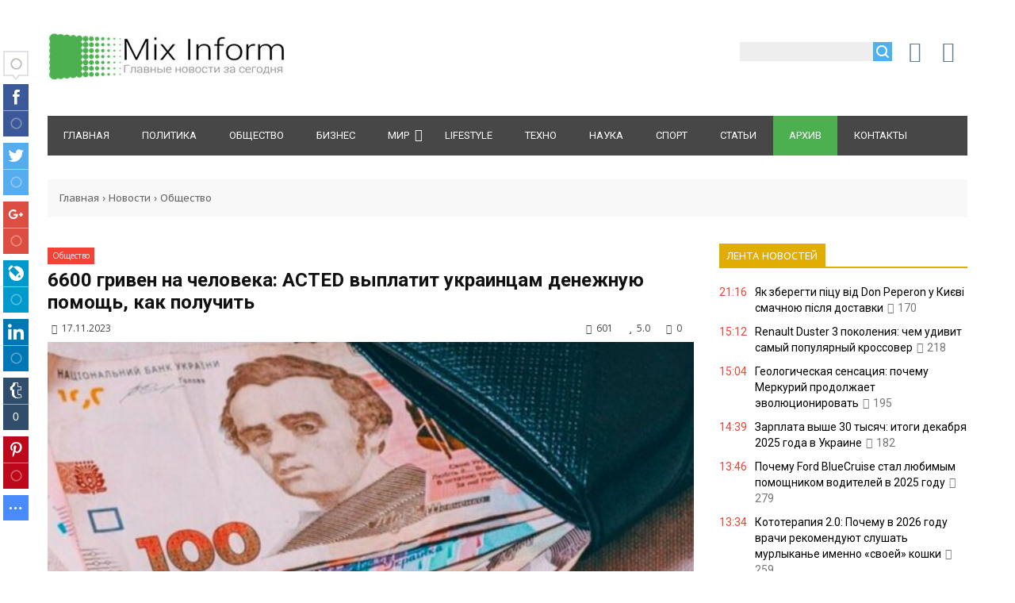

--- FILE ---
content_type: text/html; charset=UTF-8
request_url: https://mixinform.com/news/6600_griven_na_cheloveka_acted_vyplatit_ukraincam_denezhnuju_pomoshh_kak_poluchit/2023-11-17-28405
body_size: 17643
content:
<!DOCTYPE html>
<html>
<head> 
<title>6600 гривен на человека: ACTED выплатит украинцам денежную помощь, как получить</title> 
<meta name="description" content="Украинцы могут получить денежную помощь от французской гуманитарной организации ACTED размером 6600 гривен.<br />
<br />
Как передает &quot;Хвиля&quot..." /> 
<meta name="keywords" content="новости, новости украины, новости россии, новости в мире, новости спорта, бизнес новости, научные новости" /> 
<link rel="canonical" href="https://mixinform.com/news/6600_griven_na_cheloveka_acted_vyplatit_ukraincam_denezhnuju_pomoshh_kak_poluchit/2023-11-17-28405" />
<link rel="image_src" href="//mixinform.com/_nw/284/66198352.jpg" />
<meta charset="utf-8">
<link rel="preload" as="image" href="https://mixinform.com/_nw/284/66198352.jpg" /> 
<meta property="og:type" content="article" />
<meta property="og:url" content="//mixinform.com/news/6600_griven_na_cheloveka_acted_vyplatit_ukraincam_denezhnuju_pomoshh_kak_poluchit/2023-11-17-28405" />
<meta property="og:title" content="6600 гривен на человека: ACTED выплатит украинцам денежную помощь, как получить" />
<meta property="og:description" content="Украинцы могут получить денежную помощь от французской гуман..." />
<meta property="og:image" content="//mixinform.com/_nw/284/66198352.jpg" />
<meta property="og:site_name" content="MiXinform">
<meta name="twitter:card" content="summary" />
 <meta name="twitter:site" content="@KorolYosyp" />
 <meta name="twitter:title" content="6600 гривен на человека: ACTED выплатит украинцам денежную помощь, как получить">
 <meta name="twitter:description" content="Украинцы могут получить денежную помощь от французской гуман...">
 <meta name="twitter:url" content="//mixinform.com/news/6600_griven_na_cheloveka_acted_vyplatit_ukraincam_denezhnuju_pomoshh_kak_poluchit/2023-11-17-28405" />
 <meta name="twitter:image" content="//mixinform.com/_nw/284/66198352.jpg" />
<meta name="referrer" content="always">
<meta name="viewport" content="width=device-width, initial-scale=1.0" />
<link type="text/css" rel="stylesheet" href="/_st/my.css" />
<link type="text/css" rel="StyleSheet" href="/css/style.css" />
<link type="text/css" rel="StyleSheet" href="/css/pohozhie.css" />
<link href="https://fonts.googleapis.com/css?family=Exo+2:400,400i,700,700i|Open+Sans:400,400i,700,700i|PT+Sans+Caption:400,700|PT+Sans:400,400i,700,700i|Roboto:400,400i,700,700i&amp;subset=cyrillic,cyrillic-ext,latin-ext" rel="stylesheet">
<link rel="stylesheet" href="/css/font-awesome.css" />
<script type="text/javascript">
var navTitle = '';
</script> 
 
<!-- Разметка JSON-LD, созданная Мастером разметки структурированных данных Google. --> 
<script type="application/ld+json">
{
 "@context" : "http://schema.org",
 "@type" : "Article", 
 "headline": "6600 гривен на человека: ACTED выплатит украинцам денежную помощь, как получить", 
 "url" : "/news/6600_griven_na_cheloveka_acted_vyplatit_ukraincam_denezhnuju_pomoshh_kak_poluchit/2023-11-17-28405",
 "name" : "Mixinform — главные новости за сегодня",
 "datePublished": "17.11.2023T11:36",
"dateModified": "17.11.2023T11:36", 
 "image" : "/_nw/284/66198352.jpg", 
 "articleSection" : "Общество",
 "articleBody" : "",
 "author": {
 "@type": "Person",
 "name": "Наталия Ришко",
 "url": "https://mixinform.com/"
 }, 
 "publisher" : {
 "@type" : "Organization",
 "name" : "Mixinform"
 }
}
</script> 

 <script type="application/ld+json">
 {
 "@context": "https://schema.org",
 "@type": "BreadcrumbList", 
 "itemListElement": [{
 "@type": "ListItem",
 "position": 1,
 "name": "Mixinform — главные новости за сегодня",
 "item": "https://mixinform.com/"
 },{
 "@type": "ListItem",
 "position": 2,
 "name": "Общество",
 "item": "https://mixinform.com/news/obshhestvo/1-0-2"
 },{
 "@type": "ListItem",
 "position": 3,
 "name": "6600 гривен на человека: ACTED выплатит украинцам денежную помощь, как получить",
 "item": "https://mixinform.com/news/6600_griven_na_cheloveka_acted_vyplatit_ukraincam_denezhnuju_pomoshh_kak_poluchit/2023-11-17-28405" 
 }]
 }
 </script> 

<script type="application/ld+json">
 {"@context": "https://schema.org",
 "@type": "WebSite",
 "url": "https://mixinform.com/",
 "potentialAction": {
 "@type": "SearchAction",
 "target": {
 "@type": "EntryPoint",
 "urlTemplate": "https://mixinform.com/search?q={search_term_string}"
 },
 "query-input": "required name=search_term_string"
 }
 }
</script> 

<script type="application/ld+json">
 { "@context": "https://schema.org",
 "@type": "Review",
 "itemReviewed": {
 "@context": "https://schema.org",
 "@type": "MediaObject",
 "name": "6600 гривен на человека: ACTED выплатит украинцам денежную помощь, как получить"
 ,"aggregateRating": {
 "@type": "AggregateRating",
 "ratingValue": "5.0",
 "reviewCount": "1"
 }
 },
 "name": "6600 гривен на человека: ACTED выплатит украинцам денежную помощь, как получить",
 "author": {
 "@type": "Person",
 "name": "Наталия Ришко"
 }
 }
</script>

 

	<link rel="stylesheet" href="/.s/src/base.min.css?v=221108" />
	<link rel="stylesheet" href="/.s/src/layer7.min.css?v=221108" />

	<script src="/.s/src/jquery-1.12.4.min.js"></script>
	
	<script src="/.s/src/uwnd.min.js?v=221108"></script>
	<link rel="stylesheet" href="/.s/src/ulightbox/ulightbox.min.css" />
	<link rel="stylesheet" href="/.s/src/socCom.min.css" />
	<link rel="stylesheet" href="/.s/src/social.css" />
	<script src="/.s/src/ulightbox/ulightbox.min.js"></script>
	<script src="/.s/src/socCom.min.js"></script>
	<script src="//sys000.ucoz.net/cgi/uutils.fcg?a=soc_comment_get_data&site=2mixinform"></script>
	<script>
/* --- UCOZ-JS-DATA --- */
window.uCoz = {"country":"US","site":{"domain":"mixinform.com","id":"2mixinform","host":"mixinform.at.ua"},"uLightboxType":1,"language":"ru","sign":{"7252":"Предыдущий","7251":"Запрошенный контент не может быть загружен. Пожалуйста, попробуйте позже.","5458":"Следующий","7254":"Изменить размер","7287":"Перейти на страницу с фотографией.","7253":"Начать слайд-шоу","5255":"Помощник","3125":"Закрыть"},"layerType":7,"module":"news","ssid":"336267766202262331547"};
/* --- UCOZ-JS-CODE --- */

		function eRateEntry(select, id, a = 65, mod = 'news', mark = +select.value, path = '', ajax, soc) {
			if (mod == 'shop') { path = `/${ id }/edit`; ajax = 2; }
			( !!select ? confirm(select.selectedOptions[0].textContent.trim() + '?') : true )
			&& _uPostForm('', { type:'POST', url:'/' + mod + path, data:{ a, id, mark, mod, ajax, ...soc } });
		}

		function updateRateControls(id, newRate) {
			let entryItem = self['entryID' + id] || self['comEnt' + id];
			let rateWrapper = entryItem.querySelector('.u-rate-wrapper');
			if (rateWrapper && newRate) rateWrapper.innerHTML = newRate;
			if (entryItem) entryItem.querySelectorAll('.u-rate-btn').forEach(btn => btn.remove())
		}
 function uSocialLogin(t) {
			var params = {"ok":{"width":710,"height":390},"vkontakte":{"width":790,"height":400},"google":{"width":700,"height":600},"facebook":{"height":520,"width":950},"yandex":{"width":870,"height":515}};
			var ref = escape(location.protocol + '//' + ('mixinform.com' || location.hostname) + location.pathname + ((location.hash ? ( location.search ? location.search + '&' : '?' ) + 'rnd=' + Date.now() + location.hash : ( location.search || '' ))));
			window.open('/'+t+'?ref='+ref,'conwin','width='+params[t].width+',height='+params[t].height+',status=1,resizable=1,left='+parseInt((screen.availWidth/2)-(params[t].width/2))+',top='+parseInt((screen.availHeight/2)-(params[t].height/2)-20)+'screenX='+parseInt((screen.availWidth/2)-(params[t].width/2))+',screenY='+parseInt((screen.availHeight/2)-(params[t].height/2)-20));
			return false;
		}
		function TelegramAuth(user){
			user['a'] = 9; user['m'] = 'telegram';
			_uPostForm('', {type: 'POST', url: '/index/sub', data: user});
		}
function loginPopupForm(params = {}) { new _uWnd('LF', ' ', -250, -100, { closeonesc:1, resize:1 }, { url:'/index/40' + (params.urlParams ? '?'+params.urlParams : '') }) }
/* --- UCOZ-JS-END --- */
</script>

	<style>.UhideBlock{display:none; }</style>
	<script type="text/javascript">new Image().src = "//counter.yadro.ru/hit;noadsru?r"+escape(document.referrer)+(screen&&";s"+screen.width+"*"+screen.height+"*"+(screen.colorDepth||screen.pixelDepth))+";u"+escape(document.URL)+";"+Date.now();</script>
</head>
<body>
<div id="utbr8214" rel="s759"></div>
<!--U1AHEADER1Z--><header>
<div class="wrapper">
<div id="header">
<div class="head-l">
 <div id="site-logo"><span class="site-l"><span class="site-n"><a href="https://mixinform.com/" title="Главная"><img src="/img/logo.jpg"/></a></span></span></div>
</div> 
<div class="head-r"><table align="center" style="text-align:center;width:auto;"><tr> 
<td><div id="sch-box"><div class="search-box">
		<div class="searchForm">
			<form onsubmit="this.sfSbm.disabled=true" method="get" style="margin:0" action="/search/">
				<div align="center" class="schQuery">
					<input type="text" name="q" maxlength="30" size="20" class="queryField" />
				</div>
				<div align="center" class="schBtn">
					<input type="submit" class="searchSbmFl" name="sfSbm" value="Найти" />
				</div>
				<input type="hidden" name="t" value="0">
			</form>
		</div></div></div></td>
<td style="width:42px;"><a href="javascript:;" rel="nofollow" onclick="loginPopupForm(); return false;" class="knop-login" title="Войти"></a></td>
<td style="width:42px;"> <a href="/register" class="knop-reg" title="Регистрация"></a></td>
 
</tr></table></div>
<div class="clr"></div>
<nav>
<div id="catmenu">
<!-- <sblock_nmenu> -->
<!-- <bc> --><div id="uNMenuDiv1" class="uMenuV"><ul class="uMenuRoot">
<li><a  href="/" ><span>Главная </span></a></li>
<li><a  href="https://mixinform.com/news/politika/1-0-1" ><span>Политика</span></a></li>
<li><a  href="https://mixinform.com/news/obshhestvo/1-0-2" ><span>Общество</span></a></li>
<li><a  href="https://mixinform.com/news/biznes/1-0-3" ><span>Бизнес</span></a></li>
<li class="uWithSubmenu"><a  href="https://mixinform.com/news/mir/1-0-4" ><span>Мир</span></a><ul>
<li><a  href="https://mixinform.com/news/ukraina/1-0-10" ><span>Украина</span></a></li>
<li><a  href="https://mixinform.com/news/rossija/1-0-11" ><span>Россия</span></a></li></ul></li>
<li><a  href="https://mixinform.com/news/lifestyle/1-0-5" ><span>Lifestyle</span></a></li>
<li><a  href="https://mixinform.com/news/tekhno/1-0-6" ><span>Техно</span></a></li>
<li><a  href="https://mixinform.com/news/nauka/1-0-7" ><span>Наука</span></a></li>
<li><a  href="https://mixinform.com/news/sport/1-0-8" ><span>Спорт</span></a></li>
<li><a class="clink " href="https://mixinform.com/news/stati/1-0-9" ><span>Статьи</span></a></li>
<li><a class="clink uMenuItemA" href="https://mixinform.com/news/" ><span>Архив</span></a></li>
<li><a  href="https://mixinform.com/index/0-3" ><span>Контакты</span></a></li></ul></div><!-- </bc> -->
<!-- </sblock_nmenu> -->
<div class="clr"></div> 
</div>
</nav>
<div class="clr"></div>
</div>
</div>
<div style="margin: 0 auto 0px auto; padding: 15px 0; width: 100%; max-width: 1030px; text-align: center;"> 
<script type="text/javascript" src="//mixinform.com/rtr/8"></script></div> 
</header><!--/U1AHEADER1Z-->
<div class="wrapper"><div class="pathshopwid" style="width:100%;background:#f8f8f8;"><div style="padding:15px;"><a href="/">Главная</a>&nbsp;›&nbsp;<a href="/news">Новости</a>&nbsp;›&nbsp;<a href="/news/obshhestvo/1-0-2">Общество</a></div></div>
<div id="casing"><!-- <middle> --><div id="content" ><section>
<div style="margin: 10px 0;"><a class="catbbmat" href="/news/obshhestvo/1-0-2">Общество</a></div>
 <div class="titbbmat"><h1>6600 гривен на человека: ACTED выплатит украинцам денежную помощь, как получить</h1></div>
<div style="margin: 10px 5px;"><span class="datebbmat"><i class="fa fa-clock-o" aria-hidden="true" style="padding-right:3px;"></i> 17.11.2023</span><span class="rightdetails"><span class="readsbbmat"><i class="fa fa-eye" aria-hidden="true" style="padding-right:3px;"></i> 601</span><span class="ratingbbmat"><i class="fa fa-star" aria-hidden="true" style="padding-right:3px;"></i> 5.0</span><span class="combbmat"><i class="fa fa-comment" aria-hidden="true" style="padding-right:3px;"></i> 0</span></span></div> 
<div class="imgOne"><img src="/_nw/284/66198352.jpg" alt="6600 гривен на человека: ACTED выплатит украинцам денежную помощь, как получить" border="0" width="100%" height="auto"></div>
<!-- <block0004> -->
<div style="margin: 0 auto; padding: 0; width: 100%; text-align: center;"> 
<script type="text/javascript" src="//mixinform.com/rtr/4"></script>
<!-- </block0004> --> 
<div class="eText">Украинцы могут получить денежную помощь от французской гуманитарной организации ACTED размером 6600 гривен.<br />
<br />
Как передает &quot;Хвиля&quot;, об этом сообщается на странице организации в Фейсбук.<br />
<br />
Так, размер денежной гуманитарной помощи составляет 2220 гривен на каждого члена семьи и будет выплачен одним платежом на период три месяца.<br />
<br />
В частности, зарегистрироваться в программе могут люди, которые проживают в территориальных общинах, где происходит реализация программы предоставления денежной гуманитарной помощи от ACTED, и относящиеся к одной из перечисленных категорий уязвимости:<br />
<br />
пожилые люди - от 60 лет и старше;<br />
<br />
семьи, в составе которых есть лица с инвалидностью, и с малоподвижными людьми, которые нуждаются в посторонней заботе;<br />
<br />
многодетные семьи и семьи с детьми до одного года;<br />
<br />
семьи с беременными и кормящими женщинами;<br />
<br />
семьи, в которых из-за боевых действий полностью или частично повреждено жилье.<br />
<br />
Принять участие в программе денежной помощи такжемогут украинцы, проживающие в таких областях:<br />
<br />
<strong>Донецкая область</strong><br />
<br />
Краматорский район: для жителей, которые имеют частичные или полные разрушения жилья, нанесенные в результате активных боевых действий, и остаются проживать в таких общинах как Дружковская, Лиманская, Николаевская и Святогорская.<br />
<br />
<strong>Запорожская область</strong><br />
<br />
Запорожский район: Новоалександровская ОТО (только четыре населенных пункта - Веселянка, Запорожец, Годовое, Юльевка).<br />
<br />
<strong>Николаевская область</strong><br />
<br />
Для жителей, которые имеют частичные или полные разрушения жилья и остаются проживать в следующих общинах: Николаевский район: Куцурубская, Очаковская ОТО.<br />
<br />
<strong>Сумская область</strong><br />
<br />
Для жителей, которые имеют частичные или полные разрушения жилья и остаются проживать в следующих общинах: Ахтырский район: Великописаревская, Ахтырская, Чернеччинская ОТО.<br />
<br />
<strong>Харьковская область</strong><br />
<br />
Изюмский район: Балаклейская ОТО (только пять населенных пунктов: Асеевка, Гусаровка, Лозовенька, Чепиль, Шевелевка), Изюмская ОТО. Купянский район: Великобурлукская и Ольховатская ОТО.<br />
<br />
Херсонская область - для жителей, которые имеют частичные или полные разрушения жилья и остаются проживать в следующих общинах:<br />
<br />
Бериславский район: Высокопольская ОТО, Новоалександровская ОТО - только по спискам от органов местной власти. Херсонский район: Белозерская ОТО, Чернобаевская ОТО, Херсонская ОТО - только по спискам от органов местной власти.<br />
<br />
Для того, чтобы получить помощь, нужно подать заявку для регистрации по телефону 063 453 5710. При этом звонить можно только в рабочее время &ndash; с 9 по 16 в рабочие дни.<br />
Из документов следует подготовить: паспорт гражданина Украины; идентификационный код; свидетельство о рождении детей; реквизиты банковской карты банка (IBAN, если хотите получить денежную помощь на карту); акт или фото повреждений жилья, при наличии повреждений.</div>
 
 

 

<div class="dopinfmat-2"><div class="dopinfmat-2rating">
		<style type="text/css">
			.u-star-rating-16 { list-style:none; margin:0px; padding:0px; width:80px; height:16px; position:relative; background: url('/.s/t/1322/rating.png') top left repeat-x }
			.u-star-rating-16 li{ padding:0px; margin:0px; float:left }
			.u-star-rating-16 li a { display:block;width:16px;height: 16px;line-height:16px;text-decoration:none;text-indent:-9000px;z-index:20;position:absolute;padding: 0px;overflow:hidden }
			.u-star-rating-16 li a:hover { background: url('/.s/t/1322/rating.png') left center;z-index:2;left:0px;border:none }
			.u-star-rating-16 a.u-one-star { left:0px }
			.u-star-rating-16 a.u-one-star:hover { width:16px }
			.u-star-rating-16 a.u-two-stars { left:16px }
			.u-star-rating-16 a.u-two-stars:hover { width:32px }
			.u-star-rating-16 a.u-three-stars { left:32px }
			.u-star-rating-16 a.u-three-stars:hover { width:48px }
			.u-star-rating-16 a.u-four-stars { left:48px }
			.u-star-rating-16 a.u-four-stars:hover { width:64px }
			.u-star-rating-16 a.u-five-stars { left:64px }
			.u-star-rating-16 a.u-five-stars:hover { width:80px }
			.u-star-rating-16 li.u-current-rating { top:0 !important; left:0 !important;margin:0 !important;padding:0 !important;outline:none;background: url('/.s/t/1322/rating.png') left bottom;position: absolute;height:16px !important;line-height:16px !important;display:block;text-indent:-9000px;z-index:1 }
		</style><script>
			var usrarids = {};
			function ustarrating(id, mark) {
				if (!usrarids[id]) {
					usrarids[id] = 1;
					$(".u-star-li-"+id).hide();
					_uPostForm('', { type:'POST', url:`/news`, data:{ a:65, id, mark, mod:'news', ajax:'2' } })
				}
			}
		</script><ul id="uStarRating28405" class="uStarRating28405 u-star-rating-16" title="Рейтинг: 5.0/1">
			<li id="uCurStarRating28405" class="u-current-rating uCurStarRating28405" style="width:100%;"></li><li class="u-star-li-28405"><a href="javascript:;" onclick="ustarrating('28405', 1)" class="u-one-star">1</a></li>
				<li class="u-star-li-28405"><a href="javascript:;" onclick="ustarrating('28405', 2)" class="u-two-stars">2</a></li>
				<li class="u-star-li-28405"><a href="javascript:;" onclick="ustarrating('28405', 3)" class="u-three-stars">3</a></li>
				<li class="u-star-li-28405"><a href="javascript:;" onclick="ustarrating('28405', 4)" class="u-four-stars">4</a></li>
				<li class="u-star-li-28405"><a href="javascript:;" onclick="ustarrating('28405', 5)" class="u-five-stars">5</a></li></ul></div></div> 

<div align="left" style="margin: 20px 0 20px 0;"> 
<div class="authorblock">

<img src="/avatar/00/00/00550475.jpg" alt="Аватар enr091" width="45" height="45" />


<span class="authorname">

<a href="https://mixinform.com/news/0-0-0-0-17-5">Наталия Ришко</a> 




 
<br />Журналист/Mixinform</span>
</div>
</div> 
 
 

<div data-top-iid="80"></div> 
<script type="text/javascript" src="//mixinform.com/rtr/6"></script>
 
<hr style="border-color:#fff;">


<table border="0" cellpadding="0" cellspacing="0" class="tbblocknamescat-1" id="tbblocknamescat-1" style="margin:30px 0 20px;"><tbody><tr>
<td><span id="nameblockcat-1" class="nameblockcat-1">Комментарии (0)</span></td></tr></tbody></table>
<table border="0" cellpadding="0" cellspacing="0" width="100%">
<tr><td colspan="2"><script>
				function spages(p, link) {
					!!link && location.assign(atob(link));
				}
			</script>
			<div id="comments"></div>
			<div id="newEntryT"></div>
			<div id="allEntries"></div>
			<div id="newEntryB"></div><script>
			
		Object.assign(uCoz.spam ??= {}, {
			config : {
				scopeID  : 0,
				idPrefix : 'comEnt',
			},
			sign : {
				spam            : 'Спам',
				notSpam         : 'Не спам',
				hidden          : 'Спам-сообщение скрыто.',
				shown           : 'Спам-сообщение показано.',
				show            : 'Показать',
				hide            : 'Скрыть',
				admSpam         : 'Разрешить жалобы',
				admSpamTitle    : 'Разрешить пользователям сайта помечать это сообщение как спам',
				admNotSpam      : 'Это не спам',
				admNotSpamTitle : 'Пометить как не-спам, запретить пользователям жаловаться на это сообщение',
			},
		})
		
		uCoz.spam.moderPanelNotSpamClick = function(elem) {
			var waitImg = $('<img align="absmiddle" src="/.s/img/fr/EmnAjax.gif">');
			var elem = $(elem);
			elem.find('img').hide();
			elem.append(waitImg);
			var messageID = elem.attr('data-message-id');
			var notSpam   = elem.attr('data-not-spam') ? 0 : 1; // invert - 'data-not-spam' should contain CURRENT 'notspam' status!

			$.post('/index/', {
				a          : 101,
				scope_id   : uCoz.spam.config.scopeID,
				message_id : messageID,
				not_spam   : notSpam
			}).then(function(response) {
				waitImg.remove();
				elem.find('img').show();
				if (response.error) {
					alert(response.error);
					return;
				}
				if (response.status == 'admin_message_not_spam') {
					elem.attr('data-not-spam', true).find('img').attr('src', '/.s/img/spamfilter/notspam-active.gif');
					$('#del-as-spam-' + messageID).hide();
				} else {
					elem.removeAttr('data-not-spam').find('img').attr('src', '/.s/img/spamfilter/notspam.gif');
					$('#del-as-spam-' + messageID).show();
				}
				//console.log(response);
			});

			return false;
		};

		uCoz.spam.report = function(scopeID, messageID, notSpam, callback, context) {
			return $.post('/index/', {
				a: 101,
				scope_id   : scopeID,
				message_id : messageID,
				not_spam   : notSpam
			}).then(function(response) {
				if (callback) {
					callback.call(context || window, response, context);
				} else {
					window.console && console.log && console.log('uCoz.spam.report: message #' + messageID, response);
				}
			});
		};

		uCoz.spam.reportDOM = function(event) {
			if (event.preventDefault ) event.preventDefault();
			var elem      = $(this);
			if (elem.hasClass('spam-report-working') ) return false;
			var scopeID   = uCoz.spam.config.scopeID;
			var messageID = elem.attr('data-message-id');
			var notSpam   = elem.attr('data-not-spam');
			var target    = elem.parents('.report-spam-target').eq(0);
			var height    = target.outerHeight(true);
			var margin    = target.css('margin-left');
			elem.html('<img src="/.s/img/wd/1/ajaxs.gif">').addClass('report-spam-working');

			uCoz.spam.report(scopeID, messageID, notSpam, function(response, context) {
				context.elem.text('').removeClass('report-spam-working');
				window.console && console.log && console.log(response); // DEBUG
				response.warning && window.console && console.warn && console.warn( 'uCoz.spam.report: warning: ' + response.warning, response );
				if (response.warning && !response.status) {
					// non-critical warnings, may occur if user reloads cached page:
					if (response.warning == 'already_reported' ) response.status = 'message_spam';
					if (response.warning == 'not_reported'     ) response.status = 'message_not_spam';
				}
				if (response.error) {
					context.target.html('<div style="height: ' + context.height + 'px; line-height: ' + context.height + 'px; color: red; font-weight: bold; text-align: center;">' + response.error + '</div>');
				} else if (response.status) {
					if (response.status == 'message_spam') {
						context.elem.text(uCoz.spam.sign.notSpam).attr('data-not-spam', '1');
						var toggle = $('#report-spam-toggle-wrapper-' + response.message_id);
						if (toggle.length) {
							toggle.find('.report-spam-toggle-text').text(uCoz.spam.sign.hidden);
							toggle.find('.report-spam-toggle-button').text(uCoz.spam.sign.show);
						} else {
							toggle = $('<div id="report-spam-toggle-wrapper-' + response.message_id + '" class="report-spam-toggle-wrapper" style="' + (context.margin ? 'margin-left: ' + context.margin : '') + '"><span class="report-spam-toggle-text">' + uCoz.spam.sign.hidden + '</span> <a class="report-spam-toggle-button" data-target="#' + uCoz.spam.config.idPrefix + response.message_id + '" href="javascript:;">' + uCoz.spam.sign.show + '</a></div>').hide().insertBefore(context.target);
							uCoz.spam.handleDOM(toggle);
						}
						context.target.addClass('report-spam-hidden').fadeOut('fast', function() {
							toggle.fadeIn('fast');
						});
					} else if (response.status == 'message_not_spam') {
						context.elem.text(uCoz.spam.sign.spam).attr('data-not-spam', '0');
						$('#report-spam-toggle-wrapper-' + response.message_id).fadeOut('fast');
						$('#' + uCoz.spam.config.idPrefix + response.message_id).removeClass('report-spam-hidden').show();
					} else if (response.status == 'admin_message_not_spam') {
						elem.text(uCoz.spam.sign.admSpam).attr('title', uCoz.spam.sign.admSpamTitle).attr('data-not-spam', '0');
					} else if (response.status == 'admin_message_spam') {
						elem.text(uCoz.spam.sign.admNotSpam).attr('title', uCoz.spam.sign.admNotSpamTitle).attr('data-not-spam', '1');
					} else {
						alert('uCoz.spam.report: unknown status: ' + response.status);
					}
				} else {
					context.target.remove(); // no status returned by the server - remove message (from DOM).
				}
			}, { elem: elem, target: target, height: height, margin: margin });

			return false;
		};

		uCoz.spam.handleDOM = function(within) {
			within = $(within || 'body');
			within.find('.report-spam-wrap').each(function() {
				var elem = $(this);
				elem.parent().prepend(elem);
			});
			within.find('.report-spam-toggle-button').not('.report-spam-handled').click(function(event) {
				if (event.preventDefault ) event.preventDefault();
				var elem    = $(this);
				var wrapper = elem.parents('.report-spam-toggle-wrapper');
				var text    = wrapper.find('.report-spam-toggle-text');
				var target  = elem.attr('data-target');
				target      = $(target);
				target.slideToggle('fast', function() {
					if (target.is(':visible')) {
						wrapper.addClass('report-spam-toggle-shown');
						text.text(uCoz.spam.sign.shown);
						elem.text(uCoz.spam.sign.hide);
					} else {
						wrapper.removeClass('report-spam-toggle-shown');
						text.text(uCoz.spam.sign.hidden);
						elem.text(uCoz.spam.sign.show);
					}
				});
				return false;
			}).addClass('report-spam-handled');
			within.find('.report-spam-remove').not('.report-spam-handled').click(function(event) {
				if (event.preventDefault ) event.preventDefault();
				var messageID = $(this).attr('data-message-id');
				del_item(messageID, 1);
				return false;
			}).addClass('report-spam-handled');
			within.find('.report-spam-btn').not('.report-spam-handled').click(uCoz.spam.reportDOM).addClass('report-spam-handled');
			window.console && console.log && console.log('uCoz.spam.handleDOM: done.');
			try { if (uCoz.manageCommentControls) { uCoz.manageCommentControls() } } catch(e) { window.console && console.log && console.log('manageCommentControls: fail.'); }

			return this;
		};
	
			uCoz.spam.handleDOM();
		</script>
			<script>
				(function() {
					'use strict';
					var commentID = ( /comEnt(\d+)/.exec(location.hash) || {} )[1];
					if (!commentID) {
						return window.console && console.info && console.info('comments, goto page', 'no comment id');
					}
					var selector = '#comEnt' + commentID;
					var target = $(selector);
					if (target.length) {
						$('html, body').animate({
							scrollTop: ( target.eq(0).offset() || { top: 0 } ).top
						}, 'fast');
						return window.console && console.info && console.info('comments, goto page', 'found element', selector);
					}
					$.get('/index/802', {
						id: commentID
					}).then(function(response) {
						if (!response.page) {
							return window.console && console.warn && console.warn('comments, goto page', 'no page within response', response);
						}
						spages(response.page);
						setTimeout(function() {
							target = $(selector);
							if (!target.length) {
								return window.console && console.warn && console.warn('comments, goto page', 'comment element not found', selector);
							}
							$('html, body').animate({
								scrollTop: ( target.eq(0).offset() || { top: 0 } ).top
							}, 'fast');
							return window.console && console.info && console.info('comments, goto page', 'scrolling to', selector);
						}, 500);
					}, function(response) {
						return window.console && console.error && console.error('comments, goto page', response.responseJSON);
					});
				})();
			</script>
		</td></tr>
<tr><td colspan="2" height="10"></td></tr>
</table>


<form name="socail_details" id="socail_details" onsubmit="return false;">
						   <input type="hidden" name="social" value="">
						   <input type="hidden" name="data" value="">
						   <input type="hidden" name="id" value="28405">
						   <input type="hidden" name="ssid" value="336267766202262331547">
					   </form><div id="postFormContent" class="">
		<form method="post" name="addform" id="acform" action="/index/" onsubmit="return addcom(this)" class="news-com-add" data-submitter="addcom"><script>
		function _dS(a){var b=a.split(''),c=b.pop();return b.map(function(d){var e=d.charCodeAt(0)-c;return String.fromCharCode(32>e?127-(32-e):e)}).join('')}
		var _y8M = _dS('Ansuzy%y~ujB\'mniijs\'%sfrjB\'xtx\'%{fqzjB\'6=9<=899;8\'%4C5');
		function addcom( form, data = {} ) {
			if (document.getElementById('addcBut')) {
				document.getElementById('addcBut').disabled = true;
			} else {
				try { document.addform.submit.disabled = true; } catch(e) {}
			}

			if (document.getElementById('eMessage')) {
				document.getElementById('eMessage').innerHTML = '<span style="color:#999"><img src="/.s/img/ma/m/i2.gif" border="0" align="absmiddle" width="13" height="13"> Идёт передача данных...</span>';
			}

			_uPostForm(form, { type:'POST', url:'/index/', data })
			return false
		}
document.write(_y8M);</script>
				<div class="mc-widget">
					<script>
						var socRedirect = location.protocol + '//' + ('mixinform.com' || location.hostname) + location.pathname + location.search + (location.hash && location.hash != '#' ? '#reloadPage,' + location.hash.substr(1) : '#reloadPage,gotoAddCommentForm' );
						socRedirect = encodeURIComponent(socRedirect);

						try{var providers = {};} catch (e) {}

						function socialRepost(entry_link, message) {
							console.log('Check witch Social network is connected.');

							var soc_type = jQuery("form#acform input[name='soc_type']").val();
							switch (parseInt(soc_type)) {
							case 101:
								console.log('101');
								var newWin = window.open('https://vk.com/share.php?url='+entry_link+'&description='+message+'&noparse=1','window','width=640,height=500,scrollbars=yes,status=yes');
							  break;
							case 102:
								console.log('102');
								var newWin = window.open('https://www.facebook.com/sharer/sharer.php?u='+entry_link+'&description='+encodeURIComponent(message),'window','width=640,height=500,scrollbars=yes,status=yes');
							  break;
							case 103:
								console.log('103');

							  break;
							case 104:
								console.log('104');

							  break;
							case 105:
								console.log('105');

							  break;
							case 106:
								console.log('106');

							  break;
							case 107:
								console.log('107');
								var newWin = window.open('https://twitter.com/intent/tweet?source=webclient&url='+entry_link+'&text='+encodeURIComponent(message)+'&callback=?','window','width=640,height=500,scrollbars=yes,status=yes');
							  break;
							case 108:
								console.log('108');

							  break;
							case 109:
								console.log('109');
								var newWin = window.open('https://plusone.google.com/_/+1/confirm?hl=en&url='+entry_link,'window','width=600,height=610,scrollbars=yes,status=yes');
							  break;
							}
						}

						function updateSocialDetails(type) {
							console.log('updateSocialDetails');
							jQuery.getScript('//sys000.ucoz.net/cgi/uutils.fcg?a=soc_comment_get_data&site=2mixinform&type='+type, function() {
								jQuery("form#socail_details input[name='social']").val(type);
								jQuery("form#socail_details input[name=data]").val(data[type]);
								jQuery("form#acform input[name=data]").val(data[type]);
								_uPostForm('socail_details',{type:'POST',url:'/index/778', data:{'m':'2', 'vi_commID': '', 'catPath': ''}});
							});
						}

						function logoutSocial() {
							console.log('delete cookie');
							delete_msg_cookie();
							jQuery.getScript('//sys000.ucoz.net/cgi/uutils.fcg?a=soc_comment_clear_data&site=2mixinform', function(){window.location.reload();});
						}

						function utf8_to_b64( str) {
							return window.btoa(encodeURIComponent( escape( str )));
						}

						function b64_to_utf8( str) {
							return unescape(decodeURIComponent(window.atob( str )));
						}

						function getCookie(c_name) {
							var c_value = " " + document.cookie;
							var c_start = c_value.indexOf(" " + c_name + "=");
							if (c_start == -1) {
								c_value = null;
							} else {
								c_start = c_value.indexOf("=", c_start) + 1;
								var c_end = c_value.indexOf(";", c_start);
								if (c_end == -1) {
									c_end = c_value.length;
								}
								c_value = unescape(c_value.substring(c_start,c_end));
							}
							return c_value;
						}

						var delete_msg_cookie = function() {
							console.log('delete_msg_cookie');
							document.cookie = 'msg=;expires=Thu, 01 Jan 1970 00:00:01 GMT;';
						};

						function preSaveMessage() {
							var msg = jQuery("form#acform textarea").val();
							if (msg.length > 0) {
								document.cookie = "msg="+utf8_to_b64(msg)+";"; //path="+window.location.href+";
							}
						}

						function googleAuthHandler(social) {
							if (!social) return
							if (!social.enabled || !social.handler) return

							social.window = window.open(social.url, '_blank', 'width=600,height=610');
							social.intervalId = setInterval(function(social) {
								if (social.window.closed) {
									clearInterval(social.intervalId)
									self.location.reload()
								}
							}, 1000, social)
						}

						

						(function(jq) {
							jq(document).ready(function() {
								
																
								jQuery(".uf-tooltip a.uf-tt-exit").attr('href','/index/10');
								console.log('ready - update details');
								console.log('scurrent', window.scurrent);
								if (typeof(window.scurrent) != 'undefined' && scurrent > 0 && data[scurrent]) {
									jQuery("#postFormContent").html('<div style="width:100%;text-align:center;padding-top:50px;"><img alt="" src="/.s/img/ma/m/i3.gif" border="0" width="220" height="19" /></div>');

									jQuery("form#socail_details input[name=social]").val(scurrent);
									jQuery("form#socail_details input[name=data]").val(data[scurrent]);
									updateSocialDetails(scurrent);
								}
								jQuery('a#js-ucf-start').on('click', function(event) {
									event.preventDefault();
									if (scurrent == 0) {
										window.open("//sys000.ucoz.net/cgi/uutils.fcg?a=soc_comment_auth",'SocialLoginWnd','width=500,height=350,resizable=yes,titlebar=yes');
									}
								});

								jQuery('#acform a.login-with').on('click', function(event) {
									event.preventDefault();
									let social = providers[ this.dataset.social ];

									if (typeof(social) != 'undefined' && social.enabled == 1) {
										if (social.handler) {
											social.handler(social);
										} else {
											// unetLoginWnd
											let newWin = window.open(social.url, "_blank", 'width=600,height=610,scrollbars=yes,status=yes');
										}
									}
								});
							});
						})(jQuery);
					</script>
				</div><div class="uForm uComForm">
 
 <div class="uauth-small-links uauth-links-set1">Войдите: <a href="javascript:;" onclick="window.open('https://login.uid.me/?site=2mixinform&d=mixinform.com&ref='+escape(location.protocol + '//' + ('mixinform.com' || location.hostname) + location.pathname + ((location.hash ? ( location.search ? location.search + '&' : '?' ) + 'rnd=' + Date.now() + location.hash : ( location.search || '' )))),'uidLoginWnd','width=580,height=450,resizable=yes,titlebar=yes');return false;" class="login-with uid" title="Войти через uID" rel="nofollow"><i></i></a><a href="javascript:;" onclick="return uSocialLogin('vkontakte');" data-social="vkontakte" class="login-with vkontakte" title="Войти через ВКонтакте" rel="nofollow"><i></i></a><a href="javascript:;" onclick="return uSocialLogin('facebook');" data-social="facebook" class="login-with facebook" title="Войти через Facebook" rel="nofollow"><i></i></a><a href="javascript:;" onclick="return uSocialLogin('yandex');" data-social="yandex" class="login-with yandex" title="Войти через Яндекс" rel="nofollow"><i></i></a><a href="javascript:;" onclick="return uSocialLogin('google');" data-social="google" class="login-with google" title="Войти через Google" rel="nofollow"><i></i></a><a href="javascript:;" onclick="return uSocialLogin('ok');" data-social="ok" class="login-with ok" title="Войти через Одноклассники" rel="nofollow"><i></i></a></div>
 <div class="uComForm-inner">
 <span class="ucf-avatar"><img src="/.s/img/icon/social/noavatar.png" alt="avatar" /></span>
 <div class="ucf-content ucf-start-content">
 <ul class="uf-form ucf-form">
 <li><textarea class="uf-txt-input commFl js-start-txt" placeholder="Оставьте ваш комментарий..."></textarea>
 <li><button class="uf-btn" onclick="preSaveMessage(); window.open('/index/800?ref='+window.location.href, 'SocialLoginWnd', 'width=500,height=410,resizable=yes,titlebar=yes');">Отправить</button>
 </ul>
 </div>
 </div>
 
</div><input type="hidden" name="ssid" value="336267766202262331547" />
				<input type="hidden" name="a"  value="36" />
				<input type="hidden" name="m"  value="2" />
				<input type="hidden" name="id" value="28405" />
				
				<input type="hidden" name="soc_type" id="csoc_type" />
				<input type="hidden" name="data" id="cdata" />
			</form>
		</div>

 
<!-- </body> --></section></div>
<aside><div id="sidebar"><!--U1CLEFTER1Z-->

<!-- <block8459> -->

<!-- <md8459> --><!-- </mde> -->

<!-- </block8459> -->

<!-- <block5648> -->

<div class="sidebox"><div class="sidetitle"><span>Лента новостей</span></div>
 <div class="inner"><div class="Lentait"> <div class="Ltime">21:16</div> <div class="Ltitle"><a class="clink" href="https://mixinform.com/news/jak_zberegti_picu_vid_don_peperon_u_kievi_smachnoju_pislja_dostavki/2026-01-30-33524">Як зберегти піцу від Don Peperon у Києві смачною після доставки<span class="Lreads"><i class="fa fa-eye" aria-hidden="true" style="padding-right:5px;"></i>170</span></a></div> </div><div class="Lentait"> <div class="Ltime">15:12</div> <div class="Ltitle"><a class="clink" href="https://mixinform.com/news/renault_duster_3_pokolenija_chem_udivit_samyj_populjarnyj_krossover/2026-01-30-33523">Renault Duster 3 поколения: чем удивит самый популярный кроссовер<span class="Lreads"><i class="fa fa-eye" aria-hidden="true" style="padding-right:5px;"></i>218</span></a></div> </div><div class="Lentait"> <div class="Ltime">15:04</div> <div class="Ltitle"><a class="clink" href="https://mixinform.com/news/geologicheskaja_sensacija_pochemu_merkurij_prodolzhaet_ehvoljucionirovat/2026-01-30-33522">Геологическая сенсация: почему Меркурий продолжает эволюционировать<span class="Lreads"><i class="fa fa-eye" aria-hidden="true" style="padding-right:5px;"></i>195</span></a></div> </div><div class="Lentait"> <div class="Ltime">14:39</div> <div class="Ltitle"><a class="clink" href="https://mixinform.com/news/zarplata_vyshe_30_tysjach_itogi_dekabrja_2025_goda_v_ukraine/2026-01-30-33521">Зарплата выше 30 тысяч: итоги декабря 2025 года в Украине<span class="Lreads"><i class="fa fa-eye" aria-hidden="true" style="padding-right:5px;"></i>182</span></a></div> </div><div class="Lentait"> <div class="Ltime">13:46</div> <div class="Ltitle"><a class="clink" href="https://mixinform.com/news/pochemu_ford_bluecruise_stal_ljubimym_pomoshhnikom_voditelej_v_2025_godu/2026-01-29-33520">Почему Ford BlueCruise стал любимым помощником водителей в 2025 году<span class="Lreads"><i class="fa fa-eye" aria-hidden="true" style="padding-right:5px;"></i>279</span></a></div> </div><div class="Lentait"> <div class="Ltime">13:34</div> <div class="Ltitle"><a class="clink" href="https://mixinform.com/news/kototerapija_2_0_pochemu_v_2026_godu_vrachi_rekomendujut_slushat_murlykane_imenno_svoej_koshki/2026-01-29-33519">Кототерапия 2.0: Почему в 2026 году врачи рекомендуют слушать мурлыканье именно «своей» кошки<span class="Lreads"><i class="fa fa-eye" aria-hidden="true" style="padding-right:5px;"></i>259</span></a></div> </div><div class="Lentait"> <div class="Ltime">12:42</div> <div class="Ltitle"><a class="clink" href="https://mixinform.com/news/geneticheskij_shhit_kakie_gibridy_kukuruzy_vybirajut_professionaly_v_sezone_2026/2026-01-29-33518">Генетический щит: какие гибриды кукурузы выбирают профессионалы в сезоне 2026<span class="Lreads"><i class="fa fa-eye" aria-hidden="true" style="padding-right:5px;"></i>393</span></a></div> </div><div class="Lentait"> <div class="Ltime">15:16</div> <div class="Ltitle"><a class="clink" href="https://mixinform.com/news/rabota_v_germanii_2026_chem_opasna_nelegalnaja_zanjatost_dlja_inostrancev/2026-01-28-33517">Работа в Германии 2026: чем опасна нелегальная занятость для иностранцев<span class="Lreads"><i class="fa fa-eye" aria-hidden="true" style="padding-right:5px;"></i>378</span></a></div> </div><div class="Lentait"> <div class="Ltime">15:12</div> <div class="Ltitle"><a class="clink" href="https://mixinform.com/news/magmaticheskij_krugovorot_kak_raskalennye_nedra_ehkzoplanet_sozdajut_prigodnuju_dlja_zhizni_sredu/2026-01-28-33516">Магматический круговорот: как раскаленные недра экзопланет создают пригодную для жизни среду<span class="Lreads"><i class="fa fa-eye" aria-hidden="true" style="padding-right:5px;"></i>337</span></a></div> </div><div class="Lentait"> <div class="Ltime">15:01</div> <div class="Ltitle"><a class="clink" href="https://mixinform.com/news/kak_vyrosla_vasha_budushhaja_pensija_razbiraem_novyj_pokazatel_srednej_zarplaty_2026/2026-01-28-33515">Как выросла ваша будущая пенсия: разбираем новый показатель средней зарплаты 2026<span class="Lreads"><i class="fa fa-eye" aria-hidden="true" style="padding-right:5px;"></i>333</span></a></div> </div><div class="allNewsBut"><a href="//mixinform.com/news/">Все новости</a></div></div>
 <div class="clr"></div>
</div>

<!-- </block5648> -->

 <!-- <block5648-1> -->
 <script type="text/javascript" src="//mixinform.com/rtr/7"></script>
<!-- </block5648-1> --> 


<!-- </block5648> -->

<!-- <block1> -->

<!-- </block1> -->
<!-- <block0003> -->
<script type="text/javascript" src="//mixinform.com/rtr/3"></script>
<!-- </block0003> -->
 
<!-- <block0002> -->
<script type="text/javascript" src="//mixinform.com/rtr/1"></script>
<!-- </block0002> -->
<!-- <block5648> -->

<!-- </block5648> --> 
<!-- <block0001> --> 
<script type="text/javascript" src="//mixinform.com/rtr/2"></script>
<!-- </block0001> -->
<!-- <block9> -->

<!-- <md9> --><!-- </md> -->
<div class="sidebox"><div class="sidetitle"><span><!-- <bt> --><!--<s5207>-->Наш опрос<!--</s>--><!-- </bt> --></span></div>
 <div class="inner">
 <!-- <bc> --><script>function pollnow196(){document.getElementById('PlBtn196').disabled=true;_uPostForm('pollform196',{url:'/poll/',type:'POST'});}function polll196(id,i){_uPostForm('',{url:'/poll/'+id+'-1-'+i+'-196',type:'GET'});}</script><div id="pollBlock196"><form id="pollform196" onsubmit="pollnow196();return false;"><div class="pollBlock"> 
<div class="titles" style="text-align: center;">Какая социальная сеть лучше?</div> 
<div class="pollAns"><div class="answer"><input id="a1961" type="radio" name="answer" value="1" style="vertical-align:middle;" /> <label style="vertical-align:middle;display:inline;" for="a1961">Одноклассники</label></div>
<div class="answer"><input id="a1962" type="radio" name="answer" value="2" style="vertical-align:middle;" /> <label style="vertical-align:middle;display:inline;" for="a1962">ВКонтакте</label></div>
<div class="answer"><input id="a1963" type="radio" name="answer" value="3" style="vertical-align:middle;" /> <label style="vertical-align:middle;display:inline;" for="a1963">Facebook</label></div>
<div class="answer"><input id="a1964" type="radio" name="answer" value="4" style="vertical-align:middle;" /> <label style="vertical-align:middle;display:inline;" for="a1964">Google+</label></div>
<div class="answer"><input id="a1965" type="radio" name="answer" value="5" style="vertical-align:middle;" /> <label style="vertical-align:middle;display:inline;" for="a1965">Тwitter</label></div>

					<div id="pollSbm196" class="pollButton"><input class="pollBut" id="PlBtn196" type="submit" value="Оценить" /></div>
					<input type="hidden" name="ssid" value="336267766202262331547" />
					<input type="hidden" name="id"   value="1" />
					<input type="hidden" name="a"    value="1" />
					<input type="hidden" name="ajax" value="196" /></div> 
<center> 
<a id="arch" class="button_poll arhiv_rez_poll" href="javascript:;" rel="nofollow" onclick="new _uWnd('PollA','Архив опросов',660,250,{closeonesc:1,maxh:400,max:1,min:1},{url:'/poll/0-2'});return false;">Архив</a> 
<a id="resLink" class="button_poll arhiv_rez_poll" href="javascript:;" rel="nofollow" onclick="new _uWnd('PollR','Результаты опроса',660,200,{closeonesc:1,maxh:400},{url:'/poll/1'});return false;">Результат</a> 
</center> 
<div class="pollTot">Всего ответов: 513</div> 
</div> 

<script type="text/javascript"> 
var a = ['1','2','3','4','5','6','7','8','9','10','11','12','13','14','15']; 
for(var i = 0; i < a.length; i++){$('div.answer div').eq(i).addClass('progress');$('div.answer div div').eq(i).addClass('progress-'+[i]);} 
$('div.answer span').each(function(){$(this).html($(this).html()+' - <span class="procent">'+$(this).attr('title').split(':')[1]+'</span>')}); 
</script> 
<script> 
 $(function () { 
if($('.pollBut').size() > 0) { 
$('#arch, #resLink').hide(); 
} 
}) 
</script>

<style>
#casing input[type='submit'],#casing input[type='reset'],#casing input[type='button'],#casing button {font-family: 'PT Sans Caption', sans-serif;font-size:13px!important;padding:5px;margin:7px 0 1px;border:none;font-weight:400;cursor:pointer;background:#ff7500;text-transform:none;color:#fff; width:auto !important}
#casing input[type='submit']:hover,#casing input[type='reset']:hover,#casing input[type='button']:hover,#casing button:hover {background:#a532c2;}
#casing label {color:#555!important;}
.progress {height: 15px;overflow: hidden;margin: 5px 0px 5px 0px;height: 15px!important;background: #F4F8F9!important;} 
.progress-0, .progress-1, .progress-2, .progress-3, .progress-4, .progress-5, .progress-6, .progress-7, .progress-8, .progress-9, .progress-10, .progress-11, .progress-12, .progress-13, .progress-14 {height:18px!important;display:block!important;overflow:hidden!important;margin-top: -3px;} 
.progress-0 {background: #5D9AD3!important;} 
.progress-1 {background: #E96465!important;} 
.progress-2 {background: #F6954E!important;} 
.progress-3 {background: #dd8cd2!important;} 
.progress-4 {background: #75D0ED!important;} 
.progress-5 {background: #5BC254!important;} 
.progress-6 {background: #CFC72D!important;} 
.progress-7 {background: #DD3344!important;} 
.progress-8 {background: #FE9B6F!important;} 
.progress-9 {background: #8CC84B!important;} 
.progress-10 {background: #DD8CD2!important;} 
.progress-11 {background: #e9eb5b!important;} 
.progress-12 {background: #E96465!important;} 
.progress-13 {background: #75D0ED!important;} 
.progress-14 {background: #5D9AD3!important;} 
.answer {font-family: 'PT Sans Caption', sans-serif;color: black;background-image: none;background-repeat: no-repeat;background-position: bottom left;line-height: 22px;display: block;text-align: left;font-size: 13px;} 
.pollAns {margin: 0 3px 4px 3px!important;padding: 5px;text-align: center!important;} 
.titles {color:#fff;display: block;background: #4caf50;padding: 4px 5px 5px 5px;font-size: 14px;font-family: 'PT Sans Caption', sans-serif;} 
.button_poll {font-family: 'PT Sans Caption', sans-serif; cursor:pointer; text-decoration:none!important;display:inline-block;font-size: 13px;margin:0 10px 20px 0;padding: 5px 8px;position:relative;outline:none;border:none; -webkit-transition:all 0.2s linear; -moz-transition:all 0.2s linear; -o-transition:all 0.2s linear; transition:all 0.2s linear;} 
.arhiv_rez_poll {background:#ff7500;color: #fff;} 
.arhiv_rez_poll:hover {background:#000;color:#fff;} 
.pollTot {border: 0;background:#777;color: #fff; font-size: 13px;padding: 5px 10px;margin-top: 0px;text-align:center;font-family: 'PT Sans Caption', sans-serif;} 
.pollBlock label {display: inline-block;cursor: pointer;position: relative;padding-left: 25px;margin-right: 15px;font-size: 13px;}
.pollBlock input[type=radio] {display: none;}
.pollBlock label:before {content:"";display: inline-block;width: 18px;height: 18px;margin-right: 10px;position: absolute;left: 0;bottom: 1px;background-color:#eee;border-radius:3px;}
.pollBlock .radio label:before {border-radius: 8px;}
.pollBlock input[type=radio]:checked + label:before {content: "\f00c";color: #ff7500;font-size: 16px;text-align: center;line-height: 18px;font-family:FontAwesome;}
</style></form></div><!-- </bc> --> 
 </div>
 <div class="clr"></div>
 </div>
<!-- <mde> --><!-- </mde> -->

<!-- </block9> -->

<!-- <block11> -->
<!-- <md11> --><!-- </md> -->
<div class="sidebox"><div class="sidetitle"><span><!-- <bt> --><!--<s5195>-->Статистика<!--</s>--><!-- </bt> --></span></div>
 <div class="inner">
 <!-- <bc> --><div class="statistics"> 

<div class="block"> 
<div id="tnum"></div> 
<span>Всего</span> 
</div> 

<div class="block"> 
<div id="unum"></div> 
<span>Польз.</span> 
</div> 

<div class="block"> 
<div id="gnum"></div> 
<span>Гости</span> 
</div> 

</div> 

<div style="display: none;"><div class="tOnline" id="onl1">Онлайн всего: <b>13</b></div> <div class="gOnline" id="onl2">Гостей: <b>13</b></div> <div class="uOnline" id="onl3">Пользователей: <b>0</b></div></div> 

<script type="text/javascript"> 
$('#tnum').text($('#onl1 b').text()); 
$('#gnum').text($('#onl2 b').text()); 
$('#unum').text($('#onl3 b').text()); 
</script>
<!-- </bc> --> 
</div>
 <div class="clr"></div>
 </div>

<div align="center" style="margin: 0 auto; tetx-align:center;"> 
<!--LiveInternet counter--><a href="https://www.liveinternet.ru/click"
target="_blank"><img id="licnt46D5" width="31" height="31" style="border:0" 
title="LiveInternet"
src="[data-uri]"
alt=""/></a><script>(function(d,s){d.getElementById("licnt46D5").src=
"https://counter.yadro.ru/hit?t40"+escape(d.referrer)+
((typeof(s)=="undefined")?"":";s"+s.width+"*"+s.height+"*"+
(s.colorDepth?s.colorDepth:s.pixelDepth))+";u"+escape(d.URL)+
";h"+escape(d.title.substring(0,150))+";"+Math.random()})
(document,screen)</script><!--/LiveInternet-->
 </div> 
<!-- Sape.Metrika counter --> 
<script type="text/javascript">
<!--
var _acic={dataProvider:10};(function(){var e=document.createElement("script");e.type="text/javascript";e.async=true;e.src="https://www.acint.net/aci.js";var t=document.getElementsByTagName("script")[0];t.parentNode.insertBefore(e,t)})()
//-->
</script> 
<!-- /Sape.Metrika counter -->
</div>
<!-- <mde> --><!-- </mde> -->
<!-- </block11> --><!--/U1CLEFTER1Z--></div></aside>
<!-- </middle> --><div class="clr"></div></div></div>
<!--U1BFOOTER1Z--><footer>
<div id="footer" style="padding-bottom:20px;">
<div class="wrapper">
<div class="clr"></div>
 
<table align="center" border="0" cellpadding="0" cellspacing="0" style="max-width:800px;width:100%;"><tbody><tr> 
<td style="text-align:center;"><a href="https://vk.com/mixinform" target="_blank" title="Vkontakte"><i class="fa fa-vk" aria-hidden="true" id="socfoot"></i></a></td>
<td style="text-align:center;"><a href="https://www.facebook.com/MiXinform/" target="_blank" title="Facebook"><i class="fa fa-facebook" aria-hidden="true" id="socfoot"></i></a></td>
<td style="text-align:center;"><a href="#" target="_blank" title="Twitter"><i class="fa fa-twitter" aria-hidden="true" id="socfoot"></i></a></td>
<td style="text-align:center;"><a href="#" target="_blank" title="Instagram"><i class="fa fa-instagram" aria-hidden="true" id="socfoot"></i></a></td>
<td style="text-align:center;"><a href="https://google.com" target="_blank" title="Google +"><i class="fa fa-google-plus" aria-hidden="true" id="socfoot"></i></a></td>
</tr></table>
<table align="center" border="0" cellpadding="0" cellspacing="0" style="max-width:800px;"><tbody><tr>
<td style="text-align: center; color:#000;">
<p style="margin-top:10px;font-size: 13px;color: #333;font-weight: 400;font-family:'PT Sans Caption', sans-serif;"></p></td></tr></tbody></table>

 
</div>
</div>

<div align="center" style="margin: 20px auto; tetx-align:center;">
 
 <div class="footer-contact oh">
 <i class="fa fa-envelope-o"></i>
 <span><a href="//mixinform.com/index/0-3">Написать сообщение</a></span> 
 </div></div> 
 
<div align="center" style="margin: 20px auto; tetx-align:center;"> 
 <div class="cnt">© Все права защищены: Копирование материалов сайта разрешено только при указании ссылки на источник - Mixinform.com 2016 - 2026 </div></div> 
 
  
</footer>
<style>
#socfoot {font-size:32px;color:#111;width: 32px;}
#socfoot:hover {font-size:32px;color: #ff7500;} 
</style>
 
 <!-- Yandex.Metrika counter -->
<script type="text/javascript" >
 (function(m,e,t,r,i,k,a){m[i]=m[i]||function(){(m[i].a=m[i].a||[]).push(arguments)};
 m[i].l=1*new Date();k=e.createElement(t),a=e.getElementsByTagName(t)[0],k.async=1,k.src=r,a.parentNode.insertBefore(k,a)})
 (window, document, "script", "https://mc.yandex.ru/metrika/tag.js", "ym");

 ym(43453049, "init", {
 clickmap:true,
 trackLinks:true,
 accurateTrackBounce:true
 });
</script>
<noscript><div><img src="https://mc.yandex.ru/watch/43453049" style="position:absolute; left:-9999px;" alt="" /></div></noscript>
<!-- /Yandex.Metrika counter -->
 
<!-- Global site tag (gtag.js) - Google Analytics -->
<script async src="https://www.googletagmanager.com/gtag/js?id=UA-65759590-4"></script>
<script>
 window.dataLayer = window.dataLayer || [];
 function gtag(){dataLayer.push(arguments);}
 gtag('js', new Date());

 gtag('config', 'UA-65759590-4');
</script><!--/U1BFOOTER1Z-->
<script type="text/javascript" src="/.s/t/1322/ui.js"></script>
<script type="text/javascript"> 
var xml = $.ajax({ 
type: 'GET', 
url: '/api/index/8-5" target="_blank', 
dataType: 'xml', 
async: false 
}).responseText; 
var userAvatar = $(xml).find('struct:first member:contains("USER_AVATAR")').find('string').text(); 
var userName = $(xml).find('struct:first member:contains("USER_NAME")').find('string').text(); 
var userGroup = $(xml).find('struct:first member:contains("USER_GROUPNAME")').find('string').text(); 
if(userAvatar=='') {userAvatar='/img/noavatar.gif'} 
$('.author_avatar').html('<a href="/index/8-5" target="_blank"><img src="'+userAvatar+'" alt="" /></a>'); 
$('.author_name').html('<a href="/index/8-5" target="_blank">'+userName+'</a><span>'+userGroup+'</span>'); 
</script> 
<style>
hr {border-bottom:1px solid #222;padding:0 0 10px 0;}
</style>
 
<script type="text/javascript">
$(".eText img").each(function() {
$('img[src$=".jpg"], img[src$=".jpeg"], img[src$=".gif"], img[src$=".png"]').addClass('lozad'); 
});
</script>
<script type="text/javascript" src="https://cdn.jsdelivr.net/npm/lozad/dist/lozad.min.js"></script> 
 
 </body>
</html><!-- uSocial -->
<script async src="https://usocial.pro/usocial/usocial.js?v=6.0.0" data-script="usocial" charset="utf-8"></script>
<div class="uSocial-Share" data-pid="79083501a685fd49453dfd290ea9c3c4" data-type="share" data-options="rect,style1,left,slide-down,horizontal,size32,eachCounter1,eachCounter-bottom,counter1,counter-before,upArrow-left" data-social="fb,twi,gPlus,lj,lin,tumblr,pinterest,spoiler" data-mobile="vi,wa"></div>
<!-- /uSocial --><script>
		var uSocial = document.querySelectorAll(".uSocial-Share") || [];
			for (var i = 0; i < uSocial.length; i++) {
				if (uSocial[i].parentNode.style.display === 'none') {
					uSocial[i].parentNode.style.display = '';
				}
			}
	</script>
<!-- 0.07718 (s759) -->

--- FILE ---
content_type: application/javascript
request_url: https://api.tumblr.com/v2/share/stats?url=https%3A%2F%2Fmixinform.com%2Fnews%2F6600_griven_na_cheloveka_acted_vyplatit_ukraincam_denezhnuju_pomoshh_kak_poluchit%2F2023-11-17-28405&callback=uSocialShare.uShare.CallbackRegistry.cb442427
body_size: 122
content:
uSocialShare.uShare.CallbackRegistry.cb442427({"meta":{"status":200,"msg":"OK"},"response":{"url":"https://mixinform.com/news/6600_griven_na_cheloveka_acted_vyplatit_ukraincam_denezhnuju_pomoshh_kak_poluchit/2023-11-17-28405","note_count":0}});